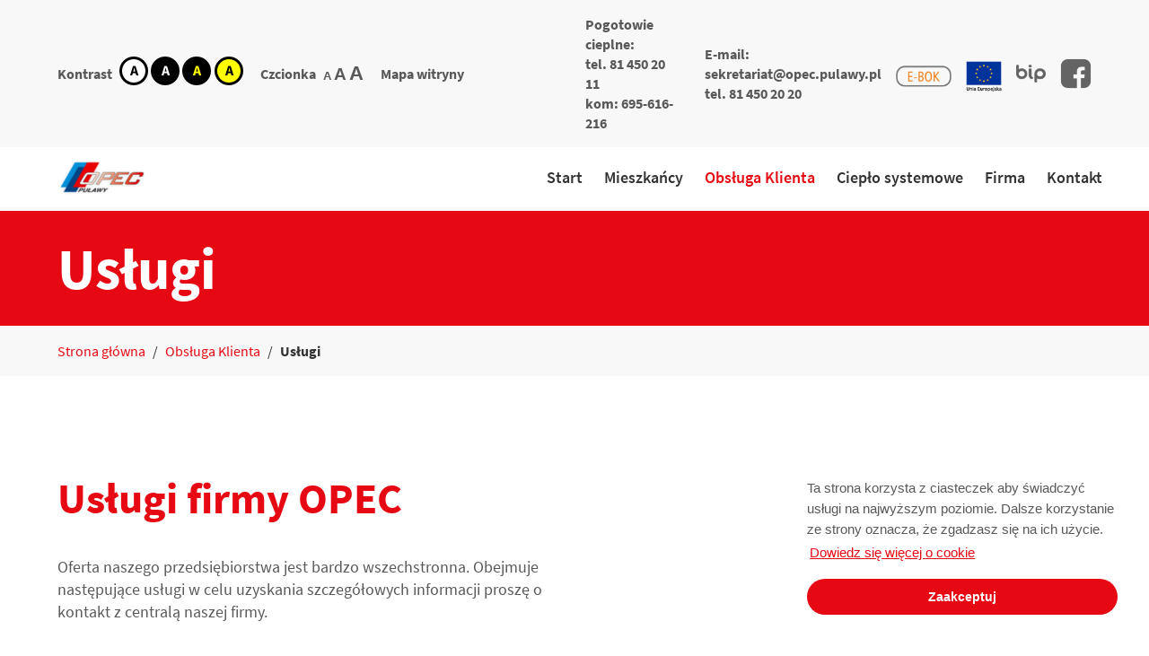

--- FILE ---
content_type: text/html; charset=UTF-8
request_url: https://opec.pulawy.pl/biznes/uslugi/
body_size: 7838
content:
<!DOCTYPE html>
<html lang="pl" class="no-js" data-size="" data-contrast="">
<!--[if IE 7]><html lang="pl" class="ie7"><![endif]-->
<!--[if IE 8]><html lang="pl" class="ie8"><![endif]-->
<!--[if IE 9]><html lang="pl" class="ie9"><![endif]-->
<!--[if (gt IE 9)|!(IE)]><html lang="pl"><![endif]-->
<!--[if !IE]><html lang="pl-PL"><![endif]-->

<head>
    <meta http-equiv="X-UA-Compatible" content="IE=edge">
    <meta charset="utf-8">
    <meta name="viewport" content="width=device-width, initial-scale=1">
    <!-- The above 3 meta tags *must* come first in the head; any other head content must come *after* these tags -->
	
    <meta property="og:url"                content="https://opec.pulawy.pl/biznes/uslugi/" />
    <meta property="og:title"              content="Usługi" />
    <meta property="og:description"        content="OPEC Puławy" />
    <meta property="og:image"              content="https://opec.pulawy.pl/wp-content/uploads/2023/04/opec-logo-e1691655193402.png" />

	
	        <title>OPEC Puławy - Usługi</title>
	    <meta name="description" content="OPEC Puławy">
    <meta name="author" content="">

	
	
<!-- MapPress Easy Google Maps Version:2.94.7 (https://www.mappresspro.com) -->
<meta name='robots' content='max-image-preview:large' />
	<style>img:is([sizes="auto" i], [sizes^="auto," i]) { contain-intrinsic-size: 3000px 1500px }</style>
	<link rel='stylesheet' id='wp-block-library-css' href='https://opec.pulawy.pl/wp-includes/css/dist/block-library/style.min.css?ver=6.7.4' type='text/css' media='all' />
<link rel='stylesheet' id='mappress-leaflet-css' href='https://opec.pulawy.pl/wp-content/plugins/mappress-google-maps-for-wordpress/lib/leaflet/leaflet.css?ver=1.7.1' type='text/css' media='all' />
<link rel='stylesheet' id='mappress-css' href='https://opec.pulawy.pl/wp-content/plugins/mappress-google-maps-for-wordpress/css/mappress.css?ver=2.94.7' type='text/css' media='all' />
<link rel='stylesheet' id='superblockslider-css' href='https://opec.pulawy.pl/wp-content/plugins/super-block-slider/build/style-index.css?ver=1739174646' type='text/css' media='all' />
<style id='classic-theme-styles-inline-css' type='text/css'>
/*! This file is auto-generated */
.wp-block-button__link{color:#fff;background-color:#32373c;border-radius:9999px;box-shadow:none;text-decoration:none;padding:calc(.667em + 2px) calc(1.333em + 2px);font-size:1.125em}.wp-block-file__button{background:#32373c;color:#fff;text-decoration:none}
</style>
<style id='global-styles-inline-css' type='text/css'>
:root{--wp--preset--aspect-ratio--square: 1;--wp--preset--aspect-ratio--4-3: 4/3;--wp--preset--aspect-ratio--3-4: 3/4;--wp--preset--aspect-ratio--3-2: 3/2;--wp--preset--aspect-ratio--2-3: 2/3;--wp--preset--aspect-ratio--16-9: 16/9;--wp--preset--aspect-ratio--9-16: 9/16;--wp--preset--color--black: #000000;--wp--preset--color--cyan-bluish-gray: #abb8c3;--wp--preset--color--white: #ffffff;--wp--preset--color--pale-pink: #f78da7;--wp--preset--color--vivid-red: #cf2e2e;--wp--preset--color--luminous-vivid-orange: #ff6900;--wp--preset--color--luminous-vivid-amber: #fcb900;--wp--preset--color--light-green-cyan: #7bdcb5;--wp--preset--color--vivid-green-cyan: #00d084;--wp--preset--color--pale-cyan-blue: #8ed1fc;--wp--preset--color--vivid-cyan-blue: #0693e3;--wp--preset--color--vivid-purple: #9b51e0;--wp--preset--gradient--vivid-cyan-blue-to-vivid-purple: linear-gradient(135deg,rgba(6,147,227,1) 0%,rgb(155,81,224) 100%);--wp--preset--gradient--light-green-cyan-to-vivid-green-cyan: linear-gradient(135deg,rgb(122,220,180) 0%,rgb(0,208,130) 100%);--wp--preset--gradient--luminous-vivid-amber-to-luminous-vivid-orange: linear-gradient(135deg,rgba(252,185,0,1) 0%,rgba(255,105,0,1) 100%);--wp--preset--gradient--luminous-vivid-orange-to-vivid-red: linear-gradient(135deg,rgba(255,105,0,1) 0%,rgb(207,46,46) 100%);--wp--preset--gradient--very-light-gray-to-cyan-bluish-gray: linear-gradient(135deg,rgb(238,238,238) 0%,rgb(169,184,195) 100%);--wp--preset--gradient--cool-to-warm-spectrum: linear-gradient(135deg,rgb(74,234,220) 0%,rgb(151,120,209) 20%,rgb(207,42,186) 40%,rgb(238,44,130) 60%,rgb(251,105,98) 80%,rgb(254,248,76) 100%);--wp--preset--gradient--blush-light-purple: linear-gradient(135deg,rgb(255,206,236) 0%,rgb(152,150,240) 100%);--wp--preset--gradient--blush-bordeaux: linear-gradient(135deg,rgb(254,205,165) 0%,rgb(254,45,45) 50%,rgb(107,0,62) 100%);--wp--preset--gradient--luminous-dusk: linear-gradient(135deg,rgb(255,203,112) 0%,rgb(199,81,192) 50%,rgb(65,88,208) 100%);--wp--preset--gradient--pale-ocean: linear-gradient(135deg,rgb(255,245,203) 0%,rgb(182,227,212) 50%,rgb(51,167,181) 100%);--wp--preset--gradient--electric-grass: linear-gradient(135deg,rgb(202,248,128) 0%,rgb(113,206,126) 100%);--wp--preset--gradient--midnight: linear-gradient(135deg,rgb(2,3,129) 0%,rgb(40,116,252) 100%);--wp--preset--font-size--small: 13px;--wp--preset--font-size--medium: 20px;--wp--preset--font-size--large: 36px;--wp--preset--font-size--x-large: 42px;--wp--preset--spacing--20: 0.44rem;--wp--preset--spacing--30: 0.67rem;--wp--preset--spacing--40: 1rem;--wp--preset--spacing--50: 1.5rem;--wp--preset--spacing--60: 2.25rem;--wp--preset--spacing--70: 3.38rem;--wp--preset--spacing--80: 5.06rem;--wp--preset--shadow--natural: 6px 6px 9px rgba(0, 0, 0, 0.2);--wp--preset--shadow--deep: 12px 12px 50px rgba(0, 0, 0, 0.4);--wp--preset--shadow--sharp: 6px 6px 0px rgba(0, 0, 0, 0.2);--wp--preset--shadow--outlined: 6px 6px 0px -3px rgba(255, 255, 255, 1), 6px 6px rgba(0, 0, 0, 1);--wp--preset--shadow--crisp: 6px 6px 0px rgba(0, 0, 0, 1);}:where(.is-layout-flex){gap: 0.5em;}:where(.is-layout-grid){gap: 0.5em;}body .is-layout-flex{display: flex;}.is-layout-flex{flex-wrap: wrap;align-items: center;}.is-layout-flex > :is(*, div){margin: 0;}body .is-layout-grid{display: grid;}.is-layout-grid > :is(*, div){margin: 0;}:where(.wp-block-columns.is-layout-flex){gap: 2em;}:where(.wp-block-columns.is-layout-grid){gap: 2em;}:where(.wp-block-post-template.is-layout-flex){gap: 1.25em;}:where(.wp-block-post-template.is-layout-grid){gap: 1.25em;}.has-black-color{color: var(--wp--preset--color--black) !important;}.has-cyan-bluish-gray-color{color: var(--wp--preset--color--cyan-bluish-gray) !important;}.has-white-color{color: var(--wp--preset--color--white) !important;}.has-pale-pink-color{color: var(--wp--preset--color--pale-pink) !important;}.has-vivid-red-color{color: var(--wp--preset--color--vivid-red) !important;}.has-luminous-vivid-orange-color{color: var(--wp--preset--color--luminous-vivid-orange) !important;}.has-luminous-vivid-amber-color{color: var(--wp--preset--color--luminous-vivid-amber) !important;}.has-light-green-cyan-color{color: var(--wp--preset--color--light-green-cyan) !important;}.has-vivid-green-cyan-color{color: var(--wp--preset--color--vivid-green-cyan) !important;}.has-pale-cyan-blue-color{color: var(--wp--preset--color--pale-cyan-blue) !important;}.has-vivid-cyan-blue-color{color: var(--wp--preset--color--vivid-cyan-blue) !important;}.has-vivid-purple-color{color: var(--wp--preset--color--vivid-purple) !important;}.has-black-background-color{background-color: var(--wp--preset--color--black) !important;}.has-cyan-bluish-gray-background-color{background-color: var(--wp--preset--color--cyan-bluish-gray) !important;}.has-white-background-color{background-color: var(--wp--preset--color--white) !important;}.has-pale-pink-background-color{background-color: var(--wp--preset--color--pale-pink) !important;}.has-vivid-red-background-color{background-color: var(--wp--preset--color--vivid-red) !important;}.has-luminous-vivid-orange-background-color{background-color: var(--wp--preset--color--luminous-vivid-orange) !important;}.has-luminous-vivid-amber-background-color{background-color: var(--wp--preset--color--luminous-vivid-amber) !important;}.has-light-green-cyan-background-color{background-color: var(--wp--preset--color--light-green-cyan) !important;}.has-vivid-green-cyan-background-color{background-color: var(--wp--preset--color--vivid-green-cyan) !important;}.has-pale-cyan-blue-background-color{background-color: var(--wp--preset--color--pale-cyan-blue) !important;}.has-vivid-cyan-blue-background-color{background-color: var(--wp--preset--color--vivid-cyan-blue) !important;}.has-vivid-purple-background-color{background-color: var(--wp--preset--color--vivid-purple) !important;}.has-black-border-color{border-color: var(--wp--preset--color--black) !important;}.has-cyan-bluish-gray-border-color{border-color: var(--wp--preset--color--cyan-bluish-gray) !important;}.has-white-border-color{border-color: var(--wp--preset--color--white) !important;}.has-pale-pink-border-color{border-color: var(--wp--preset--color--pale-pink) !important;}.has-vivid-red-border-color{border-color: var(--wp--preset--color--vivid-red) !important;}.has-luminous-vivid-orange-border-color{border-color: var(--wp--preset--color--luminous-vivid-orange) !important;}.has-luminous-vivid-amber-border-color{border-color: var(--wp--preset--color--luminous-vivid-amber) !important;}.has-light-green-cyan-border-color{border-color: var(--wp--preset--color--light-green-cyan) !important;}.has-vivid-green-cyan-border-color{border-color: var(--wp--preset--color--vivid-green-cyan) !important;}.has-pale-cyan-blue-border-color{border-color: var(--wp--preset--color--pale-cyan-blue) !important;}.has-vivid-cyan-blue-border-color{border-color: var(--wp--preset--color--vivid-cyan-blue) !important;}.has-vivid-purple-border-color{border-color: var(--wp--preset--color--vivid-purple) !important;}.has-vivid-cyan-blue-to-vivid-purple-gradient-background{background: var(--wp--preset--gradient--vivid-cyan-blue-to-vivid-purple) !important;}.has-light-green-cyan-to-vivid-green-cyan-gradient-background{background: var(--wp--preset--gradient--light-green-cyan-to-vivid-green-cyan) !important;}.has-luminous-vivid-amber-to-luminous-vivid-orange-gradient-background{background: var(--wp--preset--gradient--luminous-vivid-amber-to-luminous-vivid-orange) !important;}.has-luminous-vivid-orange-to-vivid-red-gradient-background{background: var(--wp--preset--gradient--luminous-vivid-orange-to-vivid-red) !important;}.has-very-light-gray-to-cyan-bluish-gray-gradient-background{background: var(--wp--preset--gradient--very-light-gray-to-cyan-bluish-gray) !important;}.has-cool-to-warm-spectrum-gradient-background{background: var(--wp--preset--gradient--cool-to-warm-spectrum) !important;}.has-blush-light-purple-gradient-background{background: var(--wp--preset--gradient--blush-light-purple) !important;}.has-blush-bordeaux-gradient-background{background: var(--wp--preset--gradient--blush-bordeaux) !important;}.has-luminous-dusk-gradient-background{background: var(--wp--preset--gradient--luminous-dusk) !important;}.has-pale-ocean-gradient-background{background: var(--wp--preset--gradient--pale-ocean) !important;}.has-electric-grass-gradient-background{background: var(--wp--preset--gradient--electric-grass) !important;}.has-midnight-gradient-background{background: var(--wp--preset--gradient--midnight) !important;}.has-small-font-size{font-size: var(--wp--preset--font-size--small) !important;}.has-medium-font-size{font-size: var(--wp--preset--font-size--medium) !important;}.has-large-font-size{font-size: var(--wp--preset--font-size--large) !important;}.has-x-large-font-size{font-size: var(--wp--preset--font-size--x-large) !important;}
:where(.wp-block-post-template.is-layout-flex){gap: 1.25em;}:where(.wp-block-post-template.is-layout-grid){gap: 1.25em;}
:where(.wp-block-columns.is-layout-flex){gap: 2em;}:where(.wp-block-columns.is-layout-grid){gap: 2em;}
:root :where(.wp-block-pullquote){font-size: 1.5em;line-height: 1.6;}
</style>
<link rel='stylesheet' id='contact-form-7-css' href='https://opec.pulawy.pl/wp-content/plugins/contact-form-7/includes/css/styles.css?ver=6.0.3' type='text/css' media='all' />
<link rel='stylesheet' id='wp-post-slider-grandslider-css' href='https://opec.pulawy.pl/wp-content/plugins/wp-post-slider-grandslider/public/css/wp-post-slider-grandslider-public.css?ver=2.0.0' type='text/css' media='all' />
<link rel='stylesheet' id='wppsgs-shorcode-essentials-css' href='https://opec.pulawy.pl/wp-content/plugins/wp-post-slider-grandslider/public/css/wppsgs-shorcode-essentials.css?ver=2.0.0' type='text/css' media='all' />
<link rel='stylesheet' id='wpos-slick-style-css' href='https://opec.pulawy.pl/wp-content/plugins/wp-responsive-recent-post-slider/assets/css/slick.css?ver=3.6.4' type='text/css' media='all' />
<link rel='stylesheet' id='wppsac-public-style-css' href='https://opec.pulawy.pl/wp-content/plugins/wp-responsive-recent-post-slider/assets/css/recent-post-style.css?ver=3.6.4' type='text/css' media='all' />
<link rel='stylesheet' id='if-menu-site-css-css' href='https://opec.pulawy.pl/wp-content/plugins/if-menu/assets/if-menu-site.css?ver=6.7.4' type='text/css' media='all' />
<link rel='stylesheet' id='style-css' href='https://opec.pulawy.pl/wp-content/themes/pec/dist/css/style.min.css?ver=1680204345' type='text/css' media='all' />
<script type="text/javascript" src="https://opec.pulawy.pl/wp-includes/js/jquery/jquery.min.js?ver=3.7.1" id="jquery-core-js"></script>
<script type="text/javascript" src="https://opec.pulawy.pl/wp-includes/js/jquery/jquery-migrate.min.js?ver=3.4.1" id="jquery-migrate-js"></script>
<script type="text/javascript" src="https://opec.pulawy.pl/wp-content/plugins/wp-post-slider-grandslider/public/js/wp-post-slider-grandslider-public.js?ver=2.0.0" id="wp-post-slider-grandslider-js"></script>
<meta name="generator" content="Elementor 3.27.3; features: additional_custom_breakpoints; settings: css_print_method-external, google_font-enabled, font_display-swap">
<style type="text/css">.recentcomments a{display:inline !important;padding:0 !important;margin:0 !important;}</style>			<style>
				.e-con.e-parent:nth-of-type(n+4):not(.e-lazyloaded):not(.e-no-lazyload),
				.e-con.e-parent:nth-of-type(n+4):not(.e-lazyloaded):not(.e-no-lazyload) * {
					background-image: none !important;
				}
				@media screen and (max-height: 1024px) {
					.e-con.e-parent:nth-of-type(n+3):not(.e-lazyloaded):not(.e-no-lazyload),
					.e-con.e-parent:nth-of-type(n+3):not(.e-lazyloaded):not(.e-no-lazyload) * {
						background-image: none !important;
					}
				}
				@media screen and (max-height: 640px) {
					.e-con.e-parent:nth-of-type(n+2):not(.e-lazyloaded):not(.e-no-lazyload),
					.e-con.e-parent:nth-of-type(n+2):not(.e-lazyloaded):not(.e-no-lazyload) * {
						background-image: none !important;
					}
				}
			</style>
			<style type="text/css">.blue-message {
background: none repeat scroll 0 0 #3399ff;
    color: #ffffff;
    text-shadow: none;
    font-size: 16px;
    line-height: 24px;
    padding: 10px;
} 
.green-message {
background: none repeat scroll 0 0 #8cc14c;
    color: #ffffff;
    text-shadow: none;
    font-size: 16px;
    line-height: 24px;
    padding: 10px;
} 
.orange-message {
background: none repeat scroll 0 0 #faa732;
    color: #ffffff;
    text-shadow: none;
    font-size: 16px;
    line-height: 24px;
    padding: 10px;
} 
.red-message {
background: none repeat scroll 0 0 #da4d31;
    color: #ffffff;
    text-shadow: none;
    font-size: 16px;
    line-height: 24px;
    padding: 10px;
} 
.grey-message {
background: none repeat scroll 0 0 #53555c;
    color: #ffffff;
    text-shadow: none;
    font-size: 16px;
    line-height: 24px;
    padding: 10px;
} 
.left-block {
background: none repeat scroll 0 0px, radial-gradient(ellipse at center center, #ffffff 0%, #f2f2f2 100%) repeat scroll 0 0 rgba(0, 0, 0, 0);
    color: #8b8e97;
    padding: 10px;
    margin: 10px;
    float: left;
} 
.right-block {
background: none repeat scroll 0 0px, radial-gradient(ellipse at center center, #ffffff 0%, #f2f2f2 100%) repeat scroll 0 0 rgba(0, 0, 0, 0);
    color: #8b8e97;
    padding: 10px;
    margin: 10px;
    float: right;
} 
.blockquotes {
background: none;
    border-left: 5px solid #f1f1f1;
    color: #8B8E97;
    font-size: 16px;
    font-style: italic;
    line-height: 22px;
    padding-left: 15px;
    padding: 10px;
    width: 60%;
    float: left;
} 
</style><link rel="icon" href="https://opec.pulawy.pl/wp-content/uploads/2023/04/cropped-opec-logo-e1691655193402-32x32.png" sizes="32x32" />
<link rel="icon" href="https://opec.pulawy.pl/wp-content/uploads/2023/04/cropped-opec-logo-e1691655193402-192x192.png" sizes="192x192" />
<link rel="apple-touch-icon" href="https://opec.pulawy.pl/wp-content/uploads/2023/04/cropped-opec-logo-e1691655193402-180x180.png" />
<meta name="msapplication-TileImage" content="https://opec.pulawy.pl/wp-content/uploads/2023/04/cropped-opec-logo-e1691655193402-270x270.png" />
		<style type="text/css" id="wp-custom-css">
			@media (max-width: 768px) {
body .is-layout-flex
{
display: block;
}
}		</style>
			    <style>:root{--schemeColor:#e60812;--schemeColorDarken:#c4070f}</style>

    <!-- HTML5 shim and Respond.js for IE8 support of HTML5 elements and media queries -->
    <!--[if lt IE 9]>
    <script src="https://oss.maxcdn.com/html5shiv/3.7.2/html5shiv.min.js"></script>
    <script src="https://oss.maxcdn.com/respond/1.4.2/respond.min.js"></script>
    <![endif]-->

	</head>
<body data-rsssl=1 class="page-template page-template-page-subpage-2 page-template-page-subpage-2-php page page-id-183 page-parent page-child parent-pageid-152 wp-custom-logo wp-embed-responsive is-subpage elementor-default elementor-kit-1709">
<!--[if lt IE 7]>
<p class="browsehappy">You are using an <strong>outdated</strong> browser. Please <a href="#">upgrade your browser</a> to improve your experience.</p>
<![endif]-->



<header class="main-header">
        <div class="infobar">
        <div class="container">
            <div class="columns is-multiline">
                <div class="column is-12-tablet is-6-desktop">
                    <div class="infobar--group--wrapper">
                        <div class="infobar--group">
                            <span>Kontrast</span>
                            <ul class="is-unstyled is-flex">
                                <li>
                                    <button class="contrast-switch" data-contrast="contrast1">
                                        <img loading="lazy" src="https://opec.pulawy.pl/wp-content/themes/pec/dist/images/contrast-1.png" alt="" width="32" height="32">
                                        <span class="sr-only">kontrast domyślny</span>
                                    </button>
                                </li>
                                <li>
                                    <button class="contrast-switch" data-contrast="contrast2">
                                        <img loading="lazy" src="https://opec.pulawy.pl/wp-content/themes/pec/dist/images/contrast-2.png" alt="" width="32" height="32">
                                        <span class="sr-only">kontrast biały tekst na czarnym</span>
                                    </button>
                                </li>
                                <li>
                                    <button class="contrast-switch" data-contrast="contrast3">
                                        <img loading="lazy" src="https://opec.pulawy.pl/wp-content/themes/pec/dist/images/contrast-3.png" alt="" width="32" height="32">
                                        <span class="sr-only">kontrast czarny tekst na żółtym</span>
                                    </button>
                                </li>
                                <li>
                                    <button class="contrast-switch" data-contrast="contrast4">
                                        <img loading="lazy" src="https://opec.pulawy.pl/wp-content/themes/pec/dist/images/contrast-4.png" alt="" width="32" height="32">
                                        <span class="sr-only">kontrast żółty tekst na czarnym</span>
                                    </button>
                                </li>
                            </ul>
                        </div>
                        <div class="infobar--group is-hidden-mobile">
                            <span>Czcionka</span>
                            <ul class="is-unstyled is-flex switch-wrapper--font">
                                <li>
                                    <button class="font-switch" data-size="size-1">
                                        <i class="font font-size-1">A</i>
                                        <span class="sr-only">domyślna czcionka</span>
                                    </button>
                                </li>
                                <li>
                                    <button class="font-switch" data-size="size-2">
                                        <i class="font font-size-2">A</i>
                                        <span class="sr-only">większa czcionka</span>
                                    </button>
                                </li>
                                <li>
                                    <button class="font-switch" data-size="size-3">
                                        <i class="font font-size-3">A</i>
                                        <span class="sr-only">największa czcionka</span>
                                    </button>
                                </li>
                            </ul>
                        </div>
						                        <div class="infobar--group">
                            <a href="https://opec.pulawy.pl/mapa-strony/" aria-label="Mapa witryny">Mapa witryny</a>
                        </div>
                    </div>
                </div>
                <div class="column is-12-tablet is-6-desktop">
                    <div class="infobar--group--wrapper">
						<div class="infobar--group">
<p class="has-text-align-left">Pogotowie cieplne:<br>tel. 81 450 20 11<br>kom: 695-616-216</p>
</div><div class="infobar--group">
<p></p>
</div>						<div class="infobar--group is-hidden-mobile">
<p class="has-text-align-left">E-mail:<br><a rel="noreferrer noopener" href="mailto:sekretariat@opec.pulawy.pl" target="_blank">sekretariat@opec.pulawy.pl</a><br>tel. 81 450 20 20</p>
</div>						<div class="infobar--group is-hidden-mobile">
<figure class="wp-block-image size-full is-resized"><a href="https://ebok.opec.pulawy.pl/ords/r/ebok/e/logowanie" target="_blank" rel=" noreferrer noopener"><img decoding="async" src="https://opec.pulawy.pl/wp-content/uploads/2023/05/buton_ebok_p.png" alt="" class="wp-image-1496" width="82" height="45"/></a></figure>
</div><div class="infobar--group is-hidden-mobile">
<figure class="wp-block-image size-full is-resized"><a href="https://opec.pulawy.pl/firma/projekty-unijne/" target="_blank" rel=" noreferrer noopener"><img decoding="async" src="https://opec.pulawy.pl/wp-content/uploads/2021/02/ue_flaga_naglowek.png" alt="" class="wp-image-1191" width="53" height="52"/></a></figure>
</div><div class="infobar--group is-hidden-mobile">
<figure class="wp-block-image size-full is-resized"><a href="https://opecpulawy.bip.lubelskie.pl/?id=6" target="_blank" rel=" noreferrer noopener"><img decoding="async" src="https://opec.pulawy.pl/wp-content/uploads/2023/05/bip-icon.png" alt="" class="wp-image-1512" width="44" height="27"/></a></figure>
</div><div class="infobar--group is-hidden-mobile">
<figure class="wp-block-image size-full is-resized"><a href="https://www.facebook.com/opec.pulawy" target="_blank" rel=" noreferrer noopener"><img loading="lazy" loading="lazy" decoding="async" src="https://opec.pulawy.pl/wp-content/uploads/2023/05/facebook_grey-_02.png" alt="" class="wp-image-1511" width="46" height="46" srcset="https://opec.pulawy.pl/wp-content/uploads/2023/05/facebook_grey-_02.png 512w, https://opec.pulawy.pl/wp-content/uploads/2023/05/facebook_grey-_02-250x250.png 250w, https://opec.pulawy.pl/wp-content/uploads/2023/05/facebook_grey-_02-150x150.png 150w, https://opec.pulawy.pl/wp-content/uploads/2023/05/facebook_grey-_02-120x120.png 120w" sizes="(max-width: 46px) 100vw, 46px" /></a></figure>
</div>                    </div>
                </div>
            </div>
        </div>
    </div>

    <div class="main-header--navigation">
        <div class="container">
            <div class="columns">
                <div class="column">
                    <div class="navbar-brand">
						                            <a class="navbar-item" href="https://opec.pulawy.pl">
                                <img loading="lazy" src="https://opec.pulawy.pl/wp-content/uploads/2023/04/opec-logo-e1691655193402.png" alt="" width="100" height="43">
                            </a>
						                        <button class="button navbar-burger" data-target="primary-menu" aria-label="Hamburger menu">
                            <span></span>
                            <span></span>
                            <span></span>
                        </button>
                    </div>
                </div>
                <div class="column">
                    <nav class="navbar" aria-label="Główna">
                        <div class="container">
                            <div class="navbar-menu is-shadowless">
                                <div class="navbar-end">
									<a class="menu-item menu-item-type-post_type menu-item-object-page menu-item-home menu-item-24 navbar-item" href="https://opec.pulawy.pl/">Start</a>
<a class="menu-item menu-item-type-post_type menu-item-object-page menu-item-55 navbar-item" href="https://opec.pulawy.pl/mieszkancy/">Mieszkańcy</a>
<a class="menu-item menu-item-type-post_type menu-item-object-page current-page-ancestor menu-item-155 navbar-item" href="https://opec.pulawy.pl/biznes/">Obsługa Klienta</a>
<a class="menu-item menu-item-type-post_type menu-item-object-page menu-item-165 navbar-item" href="https://opec.pulawy.pl/cieplo-systemowe/">Ciepło systemowe</a>
<a class="menu-item menu-item-type-post_type menu-item-object-page menu-item-4874 navbar-item" href="https://opec.pulawy.pl/firma/">Firma</a>
<a class="menu-item menu-item-type-post_type menu-item-object-page menu-item-175 navbar-item" href="https://opec.pulawy.pl/kontakt/">Kontakt</a>
                                </div>
                            </div>
                        </div>
                    </nav>
                </div>
            </div>
        </div>
    </div>

</header>


<div class="mm-wrapper">
	
<section class="section section--small">
    <div class="container">
        <div class="columns">
            <div class="column">
                <h1>Usługi</h1>
            </div>
        </div>
    </div>
</section>

<section class="section breadcrumbs">
    <div class="container">
        <div class="columns">
            <div class="column">
	            <ul id="breadcrumbs" class="breadcrumbs--wrapper"><li><a href="https://opec.pulawy.pl">Strona główna</a></li><li class="separator"> / </li><li><a href="https://opec.pulawy.pl/biznes/" title="Obsługa Klienta">Obsługa Klienta</a></li> <li class="separator">/</li><li class="is-active"> Usługi</li></ul>            </div>
        </div>
    </div>
</section>

<main>
	
<div class="wp-block-group section"><div class="container is-layout-flow wp-block-group-is-layout-flow">
<div class="columns is-layout-flex wp-container-core-columns-is-layout-1 wp-block-columns-is-layout-flex">
<div class="column is-layout-flow wp-block-column-is-layout-flow">
<div id="text-block_5f6db1af9ae75" class="is-text">
	<h2>Usługi firmy OPEC</h2>
	<div class="wpb_text_column wpb_content_element ">
<div class="wpb_wrapper">
<div>
<p>Oferta naszego przedsiębiorstwa jest bardzo wszechstronna. Obejmuje następujące usługi w celu uzyskania szczegółowych informacji proszę o kontakt z centralą naszej firmy.</p>
<p>– podłączenie obiektów budowlanych w tym domów jedno i wielorodzinnych do sieci cieplnej,<br />
– przesyłanie, dystrybucja i obrót energią cieplną na terenie Puław, Garbowa,<br />
– produkcja i sprzedaż ciepła na terenie Puław, Opola Lubelskiego, Kurowa, Markuszowa,<br />
– kompleksowa modernizacja węzłów i instalacji ciepłowniczych,<br />
– dobór i montaż ciepłomierzy,<br />
– produkcja kompaktowych węzłów centralnego ogrzewania i ciepłej wody,<br />
– konserwacja instalacji ciepłowniczych,<br />
– prowadzenie bezpośrednich rozliczeń za ciepło,<br />
– uzgadnianie dokumentacji technicznej,<br />
– wydawanie warunków technicznych budowy nowych sieci i węzłów cieplnych,<br />
– dobór oraz wymiana grzejników i zaworów termostatycznych,<br />
– montaż podzielników kosztów ogrzewania,<br />
– działalność handlowa (gazy techniczne, urządzenia i materiały do instalacji ciepłowniczych),<br />
– usługi transportowe.</p>
<p>&nbsp;</p>
</div>
<p><a href="https://opec.pulawy.pl/wp-content/uploads/2025/01/Cennik-zakladowy-na-roboty-instalacyjne-w-budynkach-MIESZKALNYCH.pdf" target="_blank" rel="noopener">Cennik usług na roboty instalacyjne w budynkach mieszkalnych</a></p>
<p><a href="https://opec.pulawy.pl/wp-content/uploads/2025/01/Cennik-zakladowy-na-roboty-instalacyjne-w-budynkach-NIEMIESZKALNYCH.pdf" target="_blank" rel="noopener">Cennik usług na roboty instalacyjne w budynkach niemieszkalnych</a></p>
<p>&nbsp;</p>
</div>
</div>
	</div>
</div>



<div class="column is-layout-flow wp-block-column-is-layout-flow"></div>
</div>
</div></div>



<div class="wp-block-group section"><div class="container is-layout-flow wp-block-group-is-layout-flow">
<div class="columns is-layout-flex wp-container-core-columns-is-layout-2 wp-block-columns-is-layout-flex">
<div class="column is-layout-flow wp-block-column-is-layout-flow"></div>



<div class="column is-layout-flow wp-block-column-is-layout-flow"></div>
</div>
</div></div>
</main>
</div>

<footer class="section footer">
    <div class="container">
        <div class="columns">
            <div class="column is-4">
<div class="wp-block-group"><div class="wp-block-group__inner-container is-layout-flow wp-block-group-is-layout-flow">
<figure class="wp-block-image size-full"><a href="https://www.cieplosystemowe.pl/"><img loading="lazy" decoding="async" width="195" height="54" src="https://opec.pulawy.pl/wp-content/uploads/2023/07/cs_dlapulaw2.png" alt="" class="wp-image-1717" srcset="https://opec.pulawy.pl/wp-content/uploads/2023/07/cs_dlapulaw2.png 195w, https://opec.pulawy.pl/wp-content/uploads/2023/07/cs_dlapulaw2-120x33.png 120w" sizes="(max-width: 195px) 100vw, 195px" /></a></figure>



<p><br>Okręgowe Przedsiębiorstwo Energetyki Cieplnej Sp. z o.o. w Puławach jest największym dostawcą ciepła systemowego w Puławach. Głównym celem działalności firmy jest dostawa ciepła do mieszkań, szkół, szpitali, centrów handlowych, urzędów, kościołów, obiektów sportowych oraz dbanie o sprawność techniczną systemu ciepłowniczego. Strategiczną grupą klientów Spółki jest budownictwo mieszkaniowe. OPEC Sp. z o.o. zabezpiecza ponad 90% zapotrzebowania Puław w ciepło.</p>



<figure class="wp-block-image size-full"><img loading="lazy" decoding="async" width="51" height="32" src="https://opec.pulawy.pl/wp-content/uploads/2021/02/bip-icon.png" alt="" class="wp-image-1178"/></figure>
</div></div>
</div>            <div class="column is-2 is-offset-2"><h4>Ważne linki</h4><div class="menu-menu-stopka-container"><ul id="menu-menu-stopka" class="menu"><li id="menu-item-1840" class="menu-item menu-item-type-post_type menu-item-object-page menu-item-home menu-item-1840"><a href="https://opec.pulawy.pl/">Start</a></li>
<li id="menu-item-1837" class="menu-item menu-item-type-post_type menu-item-object-page menu-item-1837"><a href="https://opec.pulawy.pl/mieszkancy/">Mieszkańcy</a></li>
<li id="menu-item-1838" class="menu-item menu-item-type-post_type menu-item-object-page current-page-ancestor menu-item-1838"><a href="https://opec.pulawy.pl/biznes/">Obsługa Klienta</a></li>
<li id="menu-item-1834" class="menu-item menu-item-type-post_type menu-item-object-page menu-item-1834"><a href="https://opec.pulawy.pl/cieplo-systemowe/">Ciepło systemowe</a></li>
<li id="menu-item-1835" class="menu-item menu-item-type-post_type menu-item-object-page menu-item-1835"><a href="https://opec.pulawy.pl/firma/">Firma</a></li>
<li id="menu-item-1836" class="menu-item menu-item-type-post_type menu-item-object-page menu-item-1836"><a href="https://opec.pulawy.pl/kontakt/">Kontakt</a></li>
<li id="menu-item-1839" class="menu-item menu-item-type-post_type menu-item-object-page menu-item-1839"><a href="https://opec.pulawy.pl/wiecej/">Więcej</a></li>
<li id="menu-item-1841" class="menu-item menu-item-type-custom menu-item-object-custom menu-item-1841"><a target="_blank" href="https://epracownik.opec.pulawy.pl/">E-Pracownik</a></li>
</ul></div></div>            <div class="column is-3 is-offset-1">
<div class="wp-block-group"><div class="wp-block-group__inner-container is-layout-flow wp-block-group-is-layout-flow">
<h4 class="wp-block-heading">Kontakt</h4>



<p>tel. 81 450 20 20</p>



<p><a href="mailto:sekretariat@opec.pulawy.pl">sekretariat@opec.pulawy.pl</a></p>
</div></div>
</div>        </div>
    </div>
</footer>
<!-- js files -->
			<script>
				const lazyloadRunObserver = () => {
					const lazyloadBackgrounds = document.querySelectorAll( `.e-con.e-parent:not(.e-lazyloaded)` );
					const lazyloadBackgroundObserver = new IntersectionObserver( ( entries ) => {
						entries.forEach( ( entry ) => {
							if ( entry.isIntersecting ) {
								let lazyloadBackground = entry.target;
								if( lazyloadBackground ) {
									lazyloadBackground.classList.add( 'e-lazyloaded' );
								}
								lazyloadBackgroundObserver.unobserve( entry.target );
							}
						});
					}, { rootMargin: '200px 0px 200px 0px' } );
					lazyloadBackgrounds.forEach( ( lazyloadBackground ) => {
						lazyloadBackgroundObserver.observe( lazyloadBackground );
					} );
				};
				const events = [
					'DOMContentLoaded',
					'elementor/lazyload/observe',
				];
				events.forEach( ( event ) => {
					document.addEventListener( event, lazyloadRunObserver );
				} );
			</script>
			<style id='core-block-supports-inline-css' type='text/css'>
.wp-container-core-columns-is-layout-1{flex-wrap:nowrap;}.wp-container-core-columns-is-layout-2{flex-wrap:nowrap;}
</style>
<script type="text/javascript" src="https://opec.pulawy.pl/wp-content/plugins/super-block-slider/build/superblockslider.js?ver=c9249127679974706fd8510f9f0164c4" id="superblockslider-js"></script>
<script type="text/javascript" src="https://opec.pulawy.pl/wp-includes/js/dist/hooks.min.js?ver=4d63a3d491d11ffd8ac6" id="wp-hooks-js"></script>
<script type="text/javascript" src="https://opec.pulawy.pl/wp-includes/js/dist/i18n.min.js?ver=5e580eb46a90c2b997e6" id="wp-i18n-js"></script>
<script type="text/javascript" id="wp-i18n-js-after">
/* <![CDATA[ */
wp.i18n.setLocaleData( { 'text direction\u0004ltr': [ 'ltr' ] } );
/* ]]> */
</script>
<script type="text/javascript" src="https://opec.pulawy.pl/wp-content/plugins/contact-form-7/includes/swv/js/index.js?ver=6.0.3" id="swv-js"></script>
<script type="text/javascript" id="contact-form-7-js-translations">
/* <![CDATA[ */
( function( domain, translations ) {
	var localeData = translations.locale_data[ domain ] || translations.locale_data.messages;
	localeData[""].domain = domain;
	wp.i18n.setLocaleData( localeData, domain );
} )( "contact-form-7", {"translation-revision-date":"2024-02-05 07:59:38+0000","generator":"GlotPress\/4.0.1","domain":"messages","locale_data":{"messages":{"":{"domain":"messages","plural-forms":"nplurals=3; plural=(n == 1) ? 0 : ((n % 10 >= 2 && n % 10 <= 4 && (n % 100 < 12 || n % 100 > 14)) ? 1 : 2);","lang":"pl"},"Error:":["B\u0142\u0105d:"]}},"comment":{"reference":"includes\/js\/index.js"}} );
/* ]]> */
</script>
<script type="text/javascript" id="contact-form-7-js-before">
/* <![CDATA[ */
var wpcf7 = {
    "api": {
        "root": "https:\/\/opec.pulawy.pl\/wp-json\/",
        "namespace": "contact-form-7\/v1"
    }
};
/* ]]> */
</script>
<script type="text/javascript" src="https://opec.pulawy.pl/wp-content/plugins/contact-form-7/includes/js/index.js?ver=6.0.3" id="contact-form-7-js"></script>
<script type="text/javascript" src="https://opec.pulawy.pl/wp-content/themes/pec/dist/js/main.min.js?ver=1680204348" id="main.min.js-js"></script>


</body>
</html>
